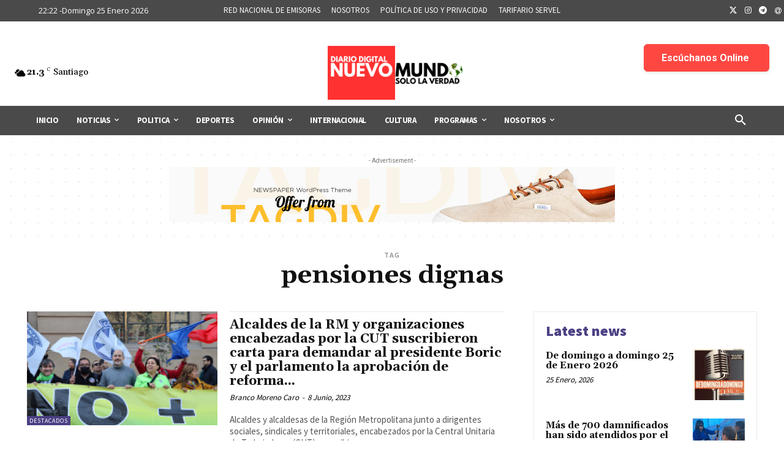

--- FILE ---
content_type: text/html; charset=utf-8
request_url: https://www.google.com/recaptcha/api2/aframe
body_size: 266
content:
<!DOCTYPE HTML><html><head><meta http-equiv="content-type" content="text/html; charset=UTF-8"></head><body><script nonce="-tggagDk_lNFvY8E7lHB8w">/** Anti-fraud and anti-abuse applications only. See google.com/recaptcha */ try{var clients={'sodar':'https://pagead2.googlesyndication.com/pagead/sodar?'};window.addEventListener("message",function(a){try{if(a.source===window.parent){var b=JSON.parse(a.data);var c=clients[b['id']];if(c){var d=document.createElement('img');d.src=c+b['params']+'&rc='+(localStorage.getItem("rc::a")?sessionStorage.getItem("rc::b"):"");window.document.body.appendChild(d);sessionStorage.setItem("rc::e",parseInt(sessionStorage.getItem("rc::e")||0)+1);localStorage.setItem("rc::h",'1769390557911');}}}catch(b){}});window.parent.postMessage("_grecaptcha_ready", "*");}catch(b){}</script></body></html>